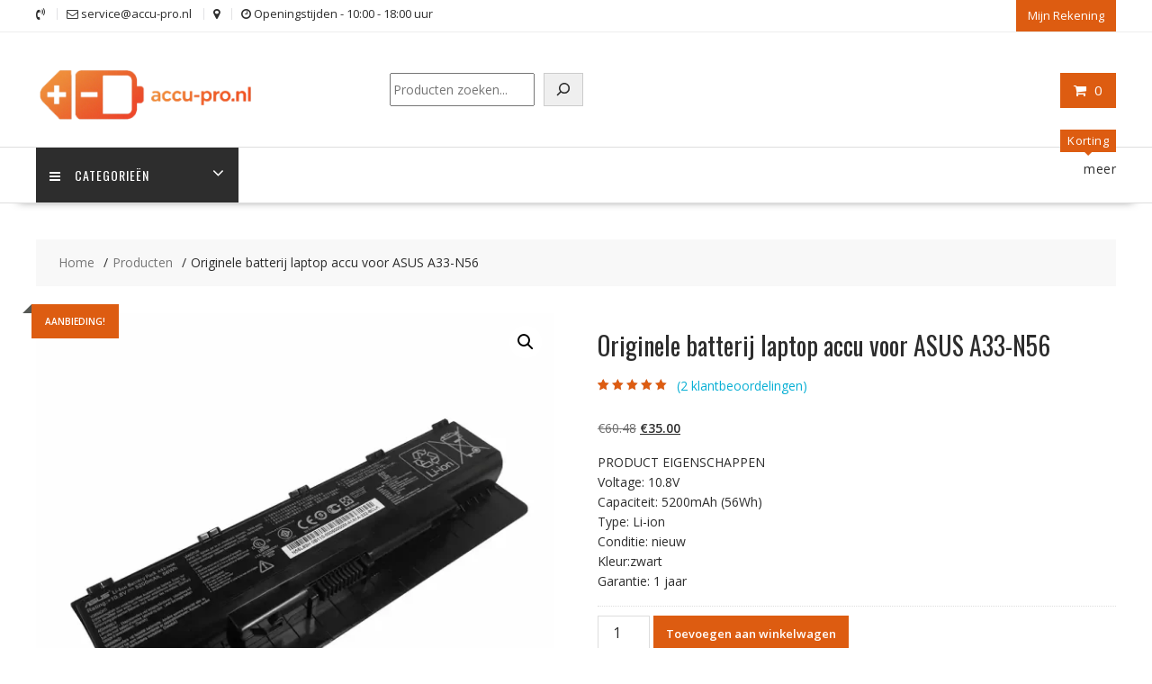

--- FILE ---
content_type: text/css
request_url: https://accu-pro.nl/wp-content/themes/online-shop/acmethemes/gutenberg/gutenberg-front.css?ver=1.0
body_size: 373
content:
/*Custom Gutenberg Styles*/
@media only screen and (min-width: 768px) {
    .middle-col .alignfull {
        margin-left: calc(50% - 50vw);
        margin-right: calc(50% - 49.6vw);
        width: auto;
        max-width: 1000%;
    }
    .middle-col .alignwide {
        margin-left: calc(25% - 25vw);
        margin-right: calc(25% - 25vw);
        width: auto;
        max-width: 1000%;
    }
    .middle-col .alignwide img,
    .middle-col .alignfull img {
        display: block;
        margin: 0 auto;
    }
    .middle-col .alignfull img {
       width: 100vw;
   }
   .middle-col .alignwide iframe,
   .middle-col .alignfull iframe{
        display: block;
        margin: 0 auto;
        width: 100% !important;
    }
}
.wp-block-image{
    margin-bottom: 15px;
    overflow: hidden;
}
.alignleft img {
    float: left;
}
.alignright img {
    float: right;
}
.wp-block-embed__wrapper iframe{
    width: 100% !important;
}
.entry-content .wp-block-gallery,
.wp-block-gallery{
    margin: 0;
    padding: 0;
}
.panel-layout{
    clear: both;
    margin-bottom:1.5em;
}
.wp-block-quote:not(.is-large):not(.is-style-large) {
    border-left: medium none;
    padding-left: 1em;
}